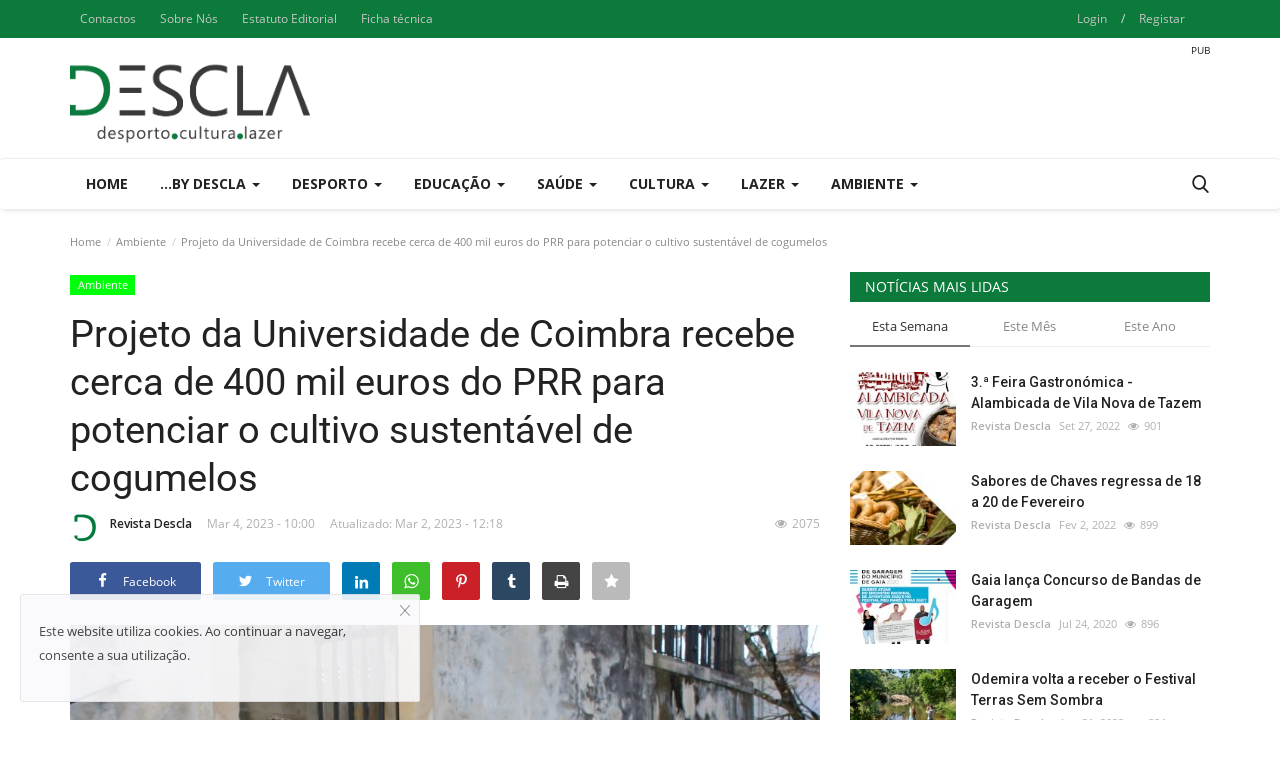

--- FILE ---
content_type: text/html; charset=utf-8
request_url: https://www.google.com/recaptcha/api2/aframe
body_size: 269
content:
<!DOCTYPE HTML><html><head><meta http-equiv="content-type" content="text/html; charset=UTF-8"></head><body><script nonce="hB7ZvDi_C90jyCw1gAaaTA">/** Anti-fraud and anti-abuse applications only. See google.com/recaptcha */ try{var clients={'sodar':'https://pagead2.googlesyndication.com/pagead/sodar?'};window.addEventListener("message",function(a){try{if(a.source===window.parent){var b=JSON.parse(a.data);var c=clients[b['id']];if(c){var d=document.createElement('img');d.src=c+b['params']+'&rc='+(localStorage.getItem("rc::a")?sessionStorage.getItem("rc::b"):"");window.document.body.appendChild(d);sessionStorage.setItem("rc::e",parseInt(sessionStorage.getItem("rc::e")||0)+1);localStorage.setItem("rc::h",'1768754206562');}}}catch(b){}});window.parent.postMessage("_grecaptcha_ready", "*");}catch(b){}</script></body></html>